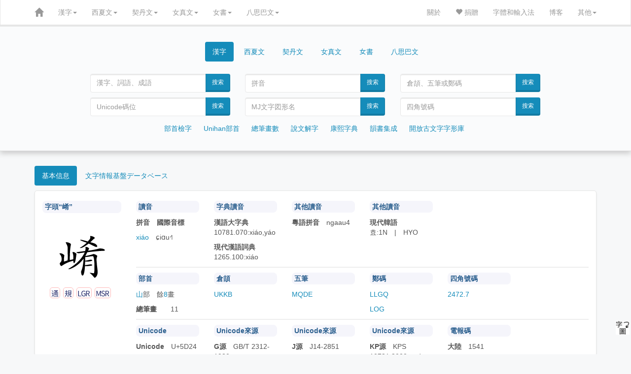

--- FILE ---
content_type: text/html; charset=UTF-8
request_url: http://www.ccamc.co/cjkv.php?cjkv=%E5%B4%A4
body_size: 12472
content:
<!DOCTYPE html>
<html lang='zh'>
<head>
	<meta charset="utf-8">
<meta http-equiv="X-UA-Compatible" content="IE=edge">
<meta http-equiv="Content-Language" content="zh-CN" />
<meta name="robots" content="all" />
<meta name="author" content="ccamc.co" />
<meta name="author" content="ccamc.org" />
<meta name="description" content="古今文字集成,集古今文字释義、字形更革、音韻演變之大全" />
<meta content="中文,汉语,漢語,国语,國語,简体字,簡體字,简化字,簡化字,繁体字,繁體字,正体字,正體字,异体字,異體字,汉语字典,漢語字典,汉语大字典,漢語大字典,汉语大词典,漢語大詞典,成语词典,成語詞典,叶典,中文字典,说文解字,說文解字,康熙字典" name="keywords" />
<meta content="方言,方言地图,韵书,汉语音韵学,韵书集成,上古音系,上古音,广韵,廣韻,集韵,集韻,中古音,蒙古字韻,中原音韻,洪武正韻牋,分韻撮要" name="keywords" />
<meta content="契丹字,契丹文,契丹大字,契丹小字,契丹小字原字,契丹小字词汇,女真文,女真字,西夏字,西夏文,西夏文字典,夏汉字典,夏漢字典,简明夏汉字典,簡明夏漢字典,夏俄英汉字典,夏俄英漢詞典,在线西夏文字典,在線西夏文字典,八思巴文,八思巴字,女书,女書" name="keywords" />
<meta content="开放古文字字形库,字源,汉字字源,金文,甲骨文,楚简,楚简文字,秦简,秦简文字,传抄古文字,敦煌异体字" name="keywords" />
<meta content="Unicode, Unicode CJK Extension, Unihan Database, Chinese characters, Chinese Dictionary, Chinese-English Dictionary, Kangxi Dictionary, Shuowen Jiezi, hanzi, zhongwen, hanyu, guoyu"  name="keywords" />
<meta content="Chinese Dialects, Historical Chinese Phonology, Guangyun, Menggu Ziyun" name="keywords" />
<meta content="Khitan, Khitan script, Khitan Large Script, Khitan Small Script, Khitan Dictionary, Jurchen, Jurchen script, Jurchen Dictionary, Tangut, Tangut Script, Tangut Dictionary, Tangut-Chinese Dictionary, Tangut-Russian-English-Chinese Dictionary, Online Tangut Dictionary,'Phags-pa, Phagspa, Nvshu, Nvshu Dictionary" name="keywords" />
<meta content="Open Ancient Chinese Characters Glyphs Dictionary, Oracle Bone Script, Chinese bronze inscriptions, Bronze script, Chu slip script, Qin slip script, Shuowen Small seal script, Transcribed Ancient Chinese Characters, Dunhuang Variants" name="keywords" />
<link rel="icon" href="css/zi2.ico" />
<!-- For iPhone -->
<link rel="apple-touch-icon" href="css/logo-apple-icon.png">
<!-- For iPhone Retina display -->
<link rel="apple-touch-icon" sizes="180x180" href="css/logo-apple-icon.png">
<!-- For iPad -->
<link rel="apple-touch-icon" sizes="152x152" href="css/logo-apple-icon.png">
<!-- For iPad Retina display -->
<link rel="apple-touch-icon" sizes="167x167" href="css/logo-apple-icon.png">
<meta name="viewport" content="width=device-width, initial-scale=1">	<meta name="content" content="“崤”在字典中的解釋" />
	<script type='text/javascript' src='js/jquery.min.js'></script>
	<script type='text/javascript' src='js/bootstrap.min.js'></script>
		<script type="text/javascript" src="http://webapi.amap.com/maps?v=1.3&key=2501aec0e270b650116991ad3a4c9566"></script>
	<link href='css/bootstrap.min.css' rel='stylesheet'>
	<link rel="stylesheet" href="css/font-awesome.min.css">
	<link rel="stylesheet" href="fonts/bronze_script/stylesheet.css">
	<link href='css/style.css' rel='stylesheet'>
	<title> 
		崤 | 漢字 | 古今文字集成
	</title>
</head>

<style type='text/css'>
		@font-face{
			font-family: NotoNvshu;
			src: url("fonts/nvshu/NotoTraditionalNushu-Regular.ttf")
	}
	body{
		background: #f7f8f9;
	}
	div.main{
		background-color: #ffffff;
		padding-top: 20px;
		box-shadow: 0 2px 4px 0 rgb(0 0 0 / 5%);
		border: 1px solid #E5E5E5;
		border-radius: 5px;
		margin: 0px auto 20px auto;
	}
	table.sw-img{
		margin: 0px 0px 20px 20px;
		float: right;
		display:k;
	}
	table.sw-img td{
		background-color: #fff;
		width: 120px;
		height: 120px;
		text-align: center;
		vertical-align: middle;
	}
	img.character{
		width: 14px;
		position: relative;
		/*top: 2px;*/
	}
	p.big, span.zitou{
		font-family: 'STKaiti', 'DFKai-SB', 'LiSong Pro', 'TsukiMincho', 'HanaMinB';
	}
	p.big{
		font-size: 100px;
		text-align: center;
		margin: 0px;
		padding: 0px;
	}
	img.big{
		width: 100px;
	}
	span.type{
		font-size: 1em;
		border: 1px solid #ffbaba;
		border-radius: 5px;
		padding: 2px;
		margin-right: 2px;
	}
	span.type:hover{
		border: 2px solid #ffbaba;
	}
	.charImg{
		width: 60px;
		margin: 0px;
	}
	.charImgAnda{
		height: 60px;
		margin: 0px;
	}
	div.dh_ytz_img img{
		height: 60px;
		width: auto;
		margin: 5px 5px;
	}
	a.ytz{
		font-size: 1.3em;
		font-family: 'Microsoft YaHei', 'HanaMinA', 'TsukiMincho', 'HanaMinB';
	}
	img.ytz{
		width: 1.1em;
		position: relative;
		bottom: 3px;
	}
	div.tab-content{
		margin-bottom: 20px;
	}
	div.shuowen,
	div.kx,
	div.hydzd,
	div.hydcd,
	div.bookindex,
	div.ziyuan,
	div.yinyun,
	div.dialects,
	div.translation{
		margin: 10px 0px;
		padding: 10px 10px;
	}
	div.ziyi div, div.yinyun div{
		margin: 10px 0px;
		padding: 0px 10px;
	}
	div.mj{
		padding: 0px 10px;
	}
	p#words a{
		margin: 0px 5px 10px 0px;
	}
	div.hydcd p.cite{
		text-indent: 1.2em;
		color:#5d828a;
	}
	div.shuowen img.redirect, div.kx img.redirect{
		width: 18px;
	}
	div.navigation a{
		margin: 5px;	
	}
	p.phags-pa{
		text-align: center;
		height: 30px;
		line-height: 30px;
		margin: 10px;
		font-size: 20px;
		font-family: 'Microsoft Phagspa', phags_pa;
		transform: rotate(90deg);
		transform-origin:50% 50%;
		-ms-transform: rotate(90deg);
		-ms-transform-origin:50% 50%;
		-webkit-transform: rotate(90deg);
		-webkit-transform-origin:50% 50%;
		-moz-transform: rotate(90deg);
		-moz-transform-origin:50% 50%;
		writing-mode: lr-tb;
	}
	p.phags-pa a:hover{
		text-decoration: none;
		color: #B22222;
	}
	p.sw{
		font-size: 17px;
		margin-top: .8em 0px;
		list-style-position: inside;
	}
	p.sw img{
		width: 1em;
		position: relative;
		/*vertical-align: baseline;*/
		bottom: 2px;
	}
	span.note {
		width: 90%;
		font-size: 15px;
	}
	span.note img{
		width: 15px;
	}
	p.path{
		font-size: 17px;
		margin-top: 10px; 
		margin-bottom: 10px;
		color: #d15d5e;
	}
	p.path a{
		color: #d15d5e;
	}
	div.kx p.exp{
		font-size: 1em;
		margin: .8em 0px;
	}
	div.kx img{
		width: 1em;
		position: relative;
		/*vertical-align: baseline;*/
		bottom: 1px;
	}
	div.kx span.line{
		border-radius: 5px;
		background-color: #555;
		color: #eee;
		margin-right: 5px;
		padding: 1px 2px;
	}
	img.kl,
	img.ks,
	img.ksp,
	img.tangut{
		width: 40px;
		position: relative;
		vertical-align: baseline;
	}
/*	div.oracle_img,
	div.bronze_img,
	div.shuowen_img,
	div.chujian_img,
	div.qinjian_img,
	div.chuanchao_img,
	div.dh_ytz_img{
		display: flex;
		flex-wrap: wrap;
		justify-content: flex-start;
		align-items: flex-start;
		align-content: stretch;
		flex-shrink: 1;
	}*/
	div.bronze_img div,
	div.chujian_img div,
	div.qinjian_img div,
	div.chuanchao_img div,
	div.dh_ytz_img div,
	div.orc{
		display: inline-block;
		vertical-align: top;
		width: auto;
		text-align: center;
		border: 1px solid #ccc;
		border-radius: 10px;
		margin: 5px 5px;
		padding: 0px 5px;
	}
	div.bronze_img div:hover,
	div.chujian_img div:hover,
	div.qinjian_img div:hover,
	div.chuanchao_img div:hover,
	div.dh_ytz_img div:hover,
	div.orc:hover{
		border: border: 1px solid #666;
	}
	span.ldz{
		font-family: 'CCAMC Bronze Script XXT', CCAMC_Bronze_Script_XXT, 'HanaMinA','HanaMinB';
	}
	span.c{
		color:#5d828a;
		margin-left: 1em;
	}
	span.r{
		color:#d15d5e;
	}
	span.b{
		color:#2f8f6d;
	}
	span.e{
		color:#666;
	}
	div.searchResult{
		margin: 10px 0px;
	}
	div.searchResult a{
		margin: 5px 2px;
		/*color: #222;*/
		/*font-size: 2em;*/
	}
	div.imecode{
		/*margin-bottom: 50px;*/
	}
	div.imecode div.item{
		float: left;
		display: inline-block;
		border: 1px solid #ddd;
		border-radius: 5px;
		margin: 5px 5px;
		padding: 5px 10px;
	}
	div.imecode div.item:hover{
		background-color: #eee;
	}
	div.imecode a{
		font-size: 2em;
	}
	div.imecode img{
		height: 1em;
	}
	div.searchResult span.title{
		font-size: 2em;
	}
	rt{
		font-size: 0.5em;
	}
	div.page{
		text-align: center;
	}
	div.searchResult img{
		height: 1em;
		position: relative;
		vertical-align: baseline;
	}
	span.pinyin,
	span.cangjie,
	span.wubi,
	span.zhengma,
	span.unicode{
		color: #d15d5e;
	}
	a span.unicode{
		font-size: 0.5em;
	}
	div.searchResult span.pinyin{
		font-size: 0.5em;
		text-transform: lowercase;
	}
	@-moz-document url-prefix() {
		fieldset { display: table-cell; }
	}
	div.loadImages{
		margin-top: 10px;
	}
	div#map {
		width: 100%;
		height: 500px; 
		border: 0px;
	}	
	div.marker{
		width: 80px;
		border: 1px solid #117094;
		background-color: #fff;
		color: #117094;
		border-radius: 5px;
		text-align: center;
		-moz-box-shadow: 3px 3px 3px #aaa;
		box-shadow: 3px 3px 3px #aaa;
	} 
	div.rmsList a{
		font-family: 'Microsoft YaHei','HanaMinB';
	}
	p.navi a{
		margin: 5px 5px;
	}
	hr {
		margin: 0px 0 10px 0;
		border: 1px solid #eee;
	}
	img.mobile{
		min-width: 600px;
	}
	div.overflow{
		overflow: auto;
	}
	img.mj{
		width: 100px;
	}
	.nvshu{
		font-family: NotoNvshu, 'Noto女书传统体Regular';
	}
	.nvshuChar{
		font-size: 2em;
	}
</style>

<body>
	<script>
  (function(i,s,o,g,r,a,m){i['GoogleAnalyticsObject']=r;i[r]=i[r]||function(){
  (i[r].q=i[r].q||[]).push(arguments)},i[r].l=1*new Date();a=s.createElement(o),
  m=s.getElementsByTagName(o)[0];a.async=1;a.src=g;m.parentNode.insertBefore(a,m)
  })(window,document,'script','//www.google-analytics.com/analytics.js','ga');

  ga('create', 'UA-59455086-1', 'auto');
  ga('send', 'pageview');

</script>	<style type="text/css">
		table.phagspa{
		border: 0px solid #000;
	}
	tr.rp{
		color: #336699;
	}
	button.phagspa, p.phagspa {
		text-align: left;
		font-family: 'Microsoft Phagspa', phags_pa;
		-webkit-transform: rotate(90deg);
		-moz-transform: rotate(90deg);
		-ms-transform: rotate(90deg);
		-o-transform: rotate(90deg);
		transform: rotate(90deg);

		-webkit-transform-origin:50% 50%;
		-moz-transform-origin:50% 50%;
		-ms-transform-origin:50% 50%;
		-o-transform-origin:50% 50%;
		transform-origin:50% 50%;
		writing-mode: lr-tb;
	}
	p.phagspa{
		font-family: 'Microsoft Phagspa', phags_pa;
		pointer-events: none;
		margin: 20px;
		font-size: 1.5em;
		text-align: center;
	}
	#vertical_phagspa: {
		font-family: 'Microsoft Phagspa', phags_pa;
		float: left;
	}
	.rp{
		display: none;
	}
</style>
<script type="text/javascript">
function khimh(e) {
	if (e.target) {
		var obj = e.target;
	} else {
		var obj = e.srcElement
	}
	if (obj.value) {
		var v = obj.value;
	} else if (obj.textContent) {
		var v = obj.textContent;
	} else if (obj.innerText) {
		var v = obj.innerText;
	} else if (obj.text) {
		var v = obj.text;
	} else {
		var v = '';
	}
	insert(document.form_phagspa.charPhagspa, v);
}
function insert(field, v) {
	if (document.selection) {
		field.focus();
		sel = document.selection.createRange();
		sel.text = v;
		sel.select();
	} else if (field.selectionStart || field.selectionStart == '0') {
		var startPos = field.selectionStart;
		var endPos = field.selectionEnd;
		var newEndPos = startPos + v.length;
		field.value = field.value.substring(0, startPos) + v + field.value.substring(endPos, field.value.length);
		field.setSelectionRange(newEndPos, newEndPos);
	} else {
		var newEndPos = field.value.length + v.length;
		field.value += v;
		field.setSelectionRange(newEndPos, newEndPos);
	}
	field.focus();
}
</script><nav class="navbar navbar-inverse navbar-static-top" id="topnavbar" role="navigation">
	<div class="container">
		<div class="navbar-header">
			<button type="button" class="navbar-toggle" data-toggle="collapse" data-target="#bs-navbar-collapse-1">
				<span class="sr-only">Toggle navigation</span>
				<span class="icon-bar"></span>
				<span class="icon-bar"></span>
				<span class="icon-bar"></span>
			</button>
			<a class="navbar-brand" href="index.php"><span class="glyphicon glyphicon-home" aria-hidden="true"></span></a>
		</div>

		<div class="collapse navbar-collapse" id="bs-navbar-collapse-1">
	<ul class="nav navbar-nav">
		<li class="dropdown">
			<a href="#" class="dropdown-toggle" data-toggle="dropdown">漢字<span class="caret"></span></a>
			<ul class="dropdown-menu" role="menu">
				<li><a href="cjkv_intro.php">漢字簡介</a></li>
				<li><a href="cjkv_radical.php">部首檢字</a></li>
				<li><a href="cjkv_traditional_radical.php">Unihan部首檢字</a></li>
				<li><a href="cjkv_mojikiban_radical.php">文字情報基盤データベース</a></li>
				<li><a href="cjkv_kangxi.php">康熙字典</a></li>
				<li><a href="cjkv_shuowen.php">說文解字</a></li>
				<li><a href="cjkv_oaccgd.php">開放古文字字形庫</a></li>
				<li><a href="cjkv_strokenumber.php">總筆畫數檢字</a></li>
				<li><a href="cjkv_yunshu.php">韻書集成</a></li>
				<li><a href="source.php#cjkv">漢字參考資料</a></li>
				<li><a href="cjkv_statistics.php">漢字總筆畫數分佈圖</a></li>
			</ul>
		</li>
		<li class="dropdown">
			<a href="#" class="dropdown-toggle" data-toggle="dropdown">西夏文<span class="caret"></span></a>
			<ul class="dropdown-menu" role="menu">
				<li><a href="tangut_intro.php">西夏文簡介</a></li>
				<li><a href="blog/?p=77">★如何通過漢字查詢西夏字</a></li>
				<li><a href="tangut_index.php">西夏文索引</a></li>
				<li><a href="tangut_unicode_index.php">西夏文Unicode索引</a></li>
				<li><a href="tangut_sijiao.php">西夏文四角號碼檢字法</a></li>
				<li><a href="tangut_radical.php">夏漢字典部首檢字</a></li>
				<li><a href="tangut_unicode_radical.php">Unicode部首檢字</a></li>
				<li><a href="tangut_trecd_radical.php">夏俄英漢詞典部首檢字</a></li>
				<li><a href="tangut_xxwcd_radical.php">西夏文詞典部首檢字</a></li>
				<li><a href="tangut_reconstructed_pronunciation.php">西夏文擬音方案</a></li>
				<li><a href="tangut_wenhai.php">文海</a></li>
				<li><a href="tangut_text/index.php">西夏文語句翻譯</a></li>
				<li><a href="tangut_ms.php">西夏文獻目錄</a></li>
				<li><a href="source.php#tangut">西夏文參考資料</a></li>
				
			</ul>
		</li>
		<li class="dropdown">
			<a href="#" class="dropdown-toggle" data-toggle="dropdown">契丹文<span class="caret"></span></a>
			<ul class="dropdown-menu" role="menu">
				<li><a href="khitan_intro.php">契丹文簡介</a></li>
				<li><a href="khitan_large_script_index.php">契丹大字索引</a></li>
				<li><a href="khitan_small_script_index.php">契丹小字索引</a></li>
				<li><a href="khitan_small_script_vocabulary_index.php">契丹小字詞彙索引</a></li>
				<li><a href="khitan_large_script_strokenumber.php">契丹大字總筆畫數檢字</a></li>
				<li><a href="khitan_small_script_strokenumber.php">契丹小字總筆畫數檢字</a></li>
				<li><a href="source.php#khitan">契丹文參考資料</a></li>
				<li><a href="khitan_small_script_voc_exp_source.php">契丹小字詞彙參考文獻</a></li>
				<li><a href="khitan_statistics.php">契丹文總筆畫數分佈圖</a></li>
			</ul>
		</li>
		<li class="dropdown">
			<a href="#" class="dropdown-toggle" data-toggle="dropdown">女真文<span class="caret"></span></a>
			<ul class="dropdown-menu" role="menu">
				<li><a href="jurchen_intro.php">女真文簡介</a></li>
				<li><a href="jurchen_index.php">女真文索引</a></li>
				<li><a href="jurchen_radical.php">女真文部首檢字</a></li>
				<li><a href="jurchen_strokenumber.php">女真文總筆畫數檢字</a></li>
				<li><a href="source.php#jurchen">女真文參考資料</a></li>
				<li><a href="jurchen_statistics.php">女真文總筆畫數分佈圖</a></li>
			</ul>
		</li>
		<li class="dropdown">
			<a href="#" class="dropdown-toggle" data-toggle="dropdown">女書<span class="caret"></span></a>
			<ul class="dropdown-menu" role="menu">
				<li><a href="nvshu_intro.php">女書簡介</a></li>
			</ul>
		</li>
		<li class="dropdown">
			<a href="#" class="dropdown-toggle" data-toggle="dropdown">八思巴文<span class="caret"></span></a>
			<ul class="dropdown-menu" role="menu">
				<li><a href="phagspa_intro.php">八思巴文簡介</a></li>
				<li><a href="phagspa_alphabet.php">八思巴文字母表</a></li>
				<li><a href="phagspa_mengguziyun_index.php">蒙古字韻</a></li>
				<li><a href="source.php#phagspa">八思巴文參考資料</a></li>
			</ul>
		</li>
	</ul>
	<ul class="nav navbar-nav navbar-right">
		<li><a href="introduction.php">關於</a></li>
		<li><a href="donation.php"><span class="glyphicon glyphicon-heart" aria-hidden="true"></span> 捐贈</a></li>
		<li><a href="fonts.php">字體和輸入法</a></li>
		<li><a href="blog/">博客</a></li>
		<li class="dropdown">
			<a href="#" class="dropdown-toggle" data-toggle="dropdown">其他<span class="caret"></span></a>
			<ul class="dropdown-menu" role="menu">
				<li><a href="buddhist_glossaries.php">佛典術語</a></li>
				<li><a href="chinese_historical_map/index.php"><span class="glyphicon glyphicon-map-marker" aria-hidden="true"></span> 中國歷史地圖集</a></li>
				<li><a href="chinese_historical_map/index_tw.php"><span class="glyphicon glyphicon-map-marker" aria-hidden="true"></span> 臺版中國歷史地圖集</a></li>
			</ul>
		</li>
	</ul>
</div><!-- /.navbar-collapse -->	</div><!-- /.container-fluid -->
</nav>
<div style="width:auto; position:relative; top:-30px; padding-top:40px; padding-bottom:25px; background-color:#fafbfc; border-bottom:1px solid #ddd; box-shadow: 0px 5px 10px 0px #ccc; -webkit-box-shadow: 0px 5px 10px 0px #ccc; -moz-box-shadow: 0px 5px 10px 0px #ccc; -o-box-shadow: 0px 5px 10px 0px #ccc;">
		<div class="container">
			<div class="row">
	<div class="col-md-10 col-lg-10 col-sm-12 col-xs-12 col-md-offset-1 col-lg-offset-1">
		<div>
			<ul class="nav nav-pills" style="text-align:center;">
				<li class="active cjk" style="float:none;display:inline-block"><a data-toggle="tab" href="#CJKV">漢字</a></li>
				<li class="tangut" style="float:none;display:inline-block;"><a data-toggle="tab" href="#TANGUT">西夏文</a></li>
				<li class="khitan" style="float:none;display:inline-block;"><a data-toggle="tab" href="#KHITAN">契丹文</a></li>
				<li class="jurchen" style="float:none;display:inline-block;"><a data-toggle="tab" href="#JURCHEN">女真文</a></li>
				<li class="nvshu" style="float:none;display:inline-block;"><a data-toggle="tab" href="#NVSHU">女書</a></li>
				<li class="phagspa" style="float:none;display:inline-block;"><a data-toggle="tab" href="#PHAGSPA">八思巴文</a></li>
			</ul>
		</div>

		<div class="tab-content">
			<div id="CJKV" class="tab-pane fade active in">
				<br />
				<div class="col-md-6 col-lg-4 col-sm-6 col-xs-12">
					<form class="form-horizontal" name="search" role="form" action="cjkv.php" method="get">
						<div class="input-group">
							<input type="text" class="form-control" id="charChn" name="cjkv" placeholder="漢字、詞語、成語" style="font-family: 'TsukiMincho', 'HanaMinB';">
														<span class="input-group-btn">
								<button class="btn btn-primary" type="submit" >搜索</button>
							</span>
						</div>
					</form> 
				</div>
				<div class="col-md-6 col-lg-4 col-sm-6 col-xs-12">
					<form class="form-horizontal" name="search" role="form" action="cjkv_search.php" method="get">
						<div class="input-group">
							<input type="text" maxlength="10" class="form-control" id="pinyin" name="pinyin" placeholder="拼音">
														<span class="input-group-btn">
								<button class="btn btn-primary" type="submit" >搜索</button>
							</span>
						</div>
					</form> 
				</div>
				<div class="col-md-6 col-lg-4 col-sm-6 col-xs-12">
					<form class="form-horizontal" name="search" role="form" action="cjkv_search.php" method="get">
						<div class="input-group">
							<input type="text" maxlength="7" class="form-control" id="shurufa" name="imecode" placeholder="倉頡、五筆或鄭碼">
														<span class="input-group-btn">
								<button class="btn btn-primary" type="submit" >搜索</button>
							</span>
						</div>
					</form> 
				</div>
				<div class="col-md-6 col-lg-4 col-sm-6 col-xs-12">
					<form class="form-horizontal" name="search" role="form" action="cjkv_search.php" method="get">
						<div class="input-group">
							<input type="text" maxlength="6" class="form-control" id="unicode" name="unicode" placeholder="Unicode碼位">
														<span class="input-group-btn">
								<button class="btn btn-primary" type="submit" >搜索</button>
							</span>
						</div>
					</form> 
				</div>
				<div class="col-md-6 col-lg-4 col-sm-6 col-xs-12">
					<form class="form-horizontal" name="search" role="form" action="cjkv_search.php" method="get">
						<div class="input-group">
							<input type="text" maxlength="8" class="form-control" id="MJ" name="MJ" placeholder="MJ文字図形名">
														<span class="input-group-btn">
								<button class="btn btn-primary" type="submit" >搜索</button>
							</span>
						</div>
					</form> 
				</div>
				<div class="col-md-6 col-lg-4 col-sm-6 col-xs-12">
					<form class="form-horizontal" name="search" role="form" action="cjkv_search.php" method="get">
						<div class="input-group">
							<input type="text" maxlength="6" class="form-control" id="sjhm" name="sijiao" placeholder="四角號碼">
														<span class="input-group-btn">
								<button class="btn btn-primary" type="submit" >搜索</button>
							</span>
						</div>
					</form> 
				</div>
				<div class="col-md-12 col-lg-12 col-sm-12 col-xs-12 navigation">
					<ul class="list-inline" style="text-align: center; margin-top: 10px">
						<li><a href="cjkv_radical.php">部首檢字</a></li>
						<li><a href="cjkv_traditional_radical.php">Unihan部首</a></li>
						<li><a href="cjkv_strokenumber.php">總筆畫數</a></li>
						<li><a href="cjkv_shuowen.php">說文解字</a></li>
						<li><a href="cjkv_kangxi.php">康熙字典</a></li>
						<li><a href="cjkv_yunshu.php">韻書集成</a></li>
						<li><a href="cjkv_oaccgd.php">開放古文字字形庫</a></li>
					</ul>
				</div>
			</div>

			<div id="TANGUT" class="tab-pane fade">
				<br />
				<div class="col-md-6 col-lg-4 col-sm-6 col-xs-12">
					<form class="form-horizontal" name="search" role="form" action="tangut.php" method="get">
						<div class="input-group">
							<input type="number" min="1" max="6077" maxlength="4" class="form-control" name="XHZDid" id="charTang" placeholder="《夏漢字典》序號">
							<span class="input-group-btn">
								<button class="btn btn-primary" type="submit">搜索</button>
							</span>
						</div>
					</form> 
				</div>
				<div class="col-md-6 col-lg-4 col-sm-6 col-xs-12">
					<form class="form-horizontal" name="search" role="form" action="tangut_sijiao.php" method="get">
						<div class="input-group">
							<input type="text" maxlength="20" class="form-control" name="sj" id="charTangSJ" placeholder="四角號碼">
							<span class="input-group-btn">
								<button class="btn btn-primary" type="submit">搜索</button>
							</span>
						</div>
					</form> 
				</div>
				<div class="col-md-6 col-lg-4 col-sm-6 col-xs-12">
					<form class="form-horizontal" name="search" role="form" action="tangut.php" method="get">
						<div class="input-group">
							<input type="text" maxlength="6" class="form-control" name="unicode" id="charTangUnicode" placeholder="Unicode碼位">
							<span class="input-group-btn">
								<button class="btn btn-primary" type="submit">搜索</button>
							</span>
						</div>
					</form> 
				</div>
				<div class="col-md-6 col-lg-4 col-sm-6 col-xs-12">
					<form class="form-horizontal" name="search" role="form" action="tangut.php" method="get">
						<div class="input-group">
							<input type="number" min="1" max="5819" maxlength="4" class="form-control" name="Sofronovid" id="charTangSofronov" placeholder="Sofronov序號">
							<span class="input-group-btn">
								<button class="btn btn-primary" type="submit">搜索</button>
							</span>
						</div>
					</form> 
				</div>
				<div class="col-md-6 col-lg-4 col-sm-6 col-xs-12">
					<form class="form-horizontal" name="search" role="form" action="tangut.php" method="get">
						<div class="input-group">
							<input type="text" class="form-control" name="jys" id="charTangJYS" placeholder="景永時字體">
							<span class="input-group-btn">
								<button class="btn btn-primary" type="submit">搜索</button>
							</span>
						</div>
					</form> 
				</div>
				<div class="col-md-6 col-lg-4 col-sm-6 col-xs-12">
					<form class="form-horizontal" name="search" role="form" action="tangut.php" method="get">
						<div class="input-group">
							<input type="text" class="form-control" name="n4694" id="charTangN4694" placeholder="Unicode字符（字或詞）" style="font-family: 'Tangut N4694', 'Tangut Yinchuan', 'Mojikyo Tangut'">
							<span class="input-group-btn">
								<button class="btn btn-primary" type="submit">搜索</button>
							</span>
						</div>
					</form> 
				</div>
				<div class="col-md-12 col-lg-12 col-sm-12 col-xs-12 navigation">
					<ul class="list-inline" style="text-align: center; margin-top: 10px">
						<li><a href="tangut_index.php">西夏文索引</a></li>
						<li><a href="tangut_sijiao.php">四角號碼</a></li>
						<li><a href="tangut_radical.php">夏漢字典</a></li>
						<li><a href="tangut_unicode_radical.php">Unicode部首</a></li>
						<li><a href="tangut_trecd_radical.php">夏俄英漢詞典</a></li>
						<li><a href="tangut_xxwcd_radical.php">西夏文詞典</a></li>
						<li><a href="tangut_reconstructed_pronunciation.php">擬音方案</a></li>
						<li><a href="tangut_ms.php">西夏文獻目錄</a></li>
					</ul>
				</div>
			</div>

			<div id="KHITAN" class="tab-pane fade">
				<br />
				<div class="col-md-6 col-lg-4 col-sm-6 col-xs-12">
					<form class="form-horizontal" name="search" role="form" action="khitan.php" method="get">
						<div class="input-group">
							<input type="text" class="form-control" name="kls" placeholder="契丹大字" style="font-family: 'CCAMC Khitan & Jurchen Std'">
							<span class="input-group-btn">
								<button class="btn btn-primary" type="submit">搜索</button>
							</span>
						</div>
					</form> 
				</div>
				<div class="col-md-6 col-lg-4 col-sm-6 col-xs-12">
					<form class="form-horizontal" name="search" role="form" action="khitan.php" method="get">
						<div class="input-group">
							<input type="text" class="form-control" name="kss" placeholder="契丹小字" style="font-family: 'CCAMC Khitan & Jurchen Std'">
														<span class="input-group-btn">
								<button class="btn btn-primary" type="submit">搜索</button>
							</span>
						</div>
					</form> 
				</div>
				<div class="col-md-6 col-lg-4 col-sm-6 col-xs-12">
					<form class="form-horizontal" name="search" role="form" action="khitan_large_script_strokeorder.php" method="get">
						<div class="input-group">
							<input type="text" maxlength="18" class="form-control" name="so" placeholder="契丹大字筆順">
														<span class="input-group-btn">
								<button class="btn btn-primary" type="submit">搜索</button>
							</span>
						</div>
					</form> 
				</div>
				<div class="col-md-6 col-lg-4 col-sm-6 col-xs-12">
					<form class="form-horizontal" name="search" role="form" action="khitan.php" method="get">
						<div class="input-group">
							<input type="number" min='1' max="2218" maxlength="4" class="form-control" name="N4631_id" placeholder="契丹大字序號">
														<span class="input-group-btn">
								<button class="btn btn-primary" type="submit">搜索</button>
							</span>
						</div>
					</form> 
				</div>
				<div class="col-md-6 col-lg-4 col-sm-6 col-xs-12">
					<form class="form-horizontal" name="search" role="form" action="khitan.php" method="get">
						<div class="input-group">
							<input type="number" min="1" max="411" maxlength="3" class="form-control" name="kss_id" placeholder="契丹小字序號">
														<span class="input-group-btn">
								<button class="btn btn-primary" type="submit">搜索</button>
							</span>
						</div>
					</form> 
				</div>
				<div class="col-md-6 col-lg-4 col-sm-6 col-xs-12">
					<form class="form-horizontal" name="search" role="form" action="khitan_small_script_strokeorder.php" method="get">
						<div class="input-group">
							<input type="text" maxlength="10" class="form-control" name="so" id="charKts" placeholder="契丹小字筆順">
														<span class="input-group-btn">
								<button class="btn btn-primary" type="submit">搜索</button>
							</span>
						</div>
					</form> 
				</div>
				<div class="col-md-12 col-lg-12 col-sm-12 col-xs-12 navigation">
					<ul class="list-inline" style="text-align: center; margin-top: 10px">
						<li><a href="khitan_large_script_index.php">契丹大字索引</a></li>
						<li><a href="khitan_small_script_index.php">契丹小字索引</a></li>
						<li><a href="khitan_small_script_vocabulary_index.php">契丹小字詞彙索引</a></li>
						<li><a href="khitan_large_script_strokenumber.php">契丹大字總筆畫數</a></li>
						<li><a href="khitan_small_script_strokenumber.php">契丹小字總筆畫數</a></li>
						<!-- <li><a href="khitan_small_script_vocabulary_index.php">契丹小字詞組索引</a></li> -->
					</ul>
				</div>
			</div>

			<div id="JURCHEN" class="tab-pane fade">
				<br />
				<div class="col-md-6 col-lg-6 col-sm-6 col-xs-12">
					<form class="form-horizontal" name="search" role="form" action="jurchen.php" method="get">
						<div class="input-group">
							<input type="text" class="form-control" name="jurchen" placeholder="女真文" style="font-family: 'CCAMC Khitan & Jurchen Std'">
														<span class="input-group-btn">
								<button class="btn btn-primary" type="submit">搜索</button>
							</span>
						</div>
					</form> 
				</div>
				<div class="col-md-6 col-lg-6 col-sm-6 col-xs-12">
					<form class="form-horizontal" name="search" role="form" action="jurchen.php" method="get">
						<div class="input-group">
							<input type="text" maxlength="5" class="form-control" name="N3788" placeholder="N3788序號">
														<span class="input-group-btn">
								<button class="btn btn-primary" type="submit">搜索</button>
							</span>
						</div>
					</form> 
				</div>
				<div class="col-md-6 col-lg-6 col-sm-6 col-xs-12">
					<form class="form-horizontal" name="search" role="form" action="jurchen_strokenumber.php" method="get">
						<div class="input-group">
							<input type="number" min="1" max="10" maxlength="2" class="form-control" name="ts" placeholder="總筆畫數">
														<span class="input-group-btn">
								<button class="btn btn-primary" type="submit">搜索</button>
							</span>
						</div>
					</form> 
				</div>
				<div class="col-md-6 col-lg-6 col-sm-6 col-xs-12">
					<form class="form-horizontal" name="search" role="form" action="jurchen_strokeorder.php" method="get">
						<div class="input-group">
							<input type="text" maxlength="10" class="form-control" name="so" placeholder="請輸入筆順">
														<span class="input-group-btn">
								<button class="btn btn-primary" type="submit">搜索</button>
							</span>
						</div>
					</form> 
				</div>
				<div class="col-md-12 col-lg-12 col-sm-12 col-xs-12 navigation">
					<ul class="list-inline" style="text-align: center; margin-top: 10px">
						<li><a href="jurchen_index.php">女真文索引</a></li>
						<li><a href="jurchen_radical.php">女真文部首</a></li>
						<li><a href="jurchen_strokenumber.php">女真文總筆畫數</a></li>
					</ul>
				</div>
			</div>

			<div id="NVSHU" class="tab-pane fade">
				<br />
				<div class="col-md-6 col-lg-4 col-sm-6 col-xs-12">
					<form class="form-horizontal" name="search" role="form" action="nvshu.php" method="get">
						<div class="input-group">
							<input type="text" maxlength="2" class="form-control" name="nvshu" placeholder="女書" style="font-family: 'Noto女书传统体Regular'">
							<span class="input-group-btn">
								<button class="btn btn-primary" type="submit">搜索</button>
							</span>
						</div>
					</form> 
				</div>
				<div class="col-md-6 col-lg-4 col-sm-6 col-xs-12">
					<form class="form-horizontal" name="search" role="form" action="nvshu.php" method="get">
						<div class="input-group">
							<input type="text" maxlength="5" class="form-control" name="unicode" placeholder="Unicode碼位">
							<span class="input-group-btn">
								<button class="btn btn-primary" type="submit">搜索</button>
							</span>
						</div>
					</form> 
				</div>
				<div class="col-md-6 col-lg-4 col-sm-6 col-xs-12">
					<form class="form-horizontal" name="search" role="form" action="nvshu.php" method="get">
						<div class="input-group">
							<input type="text" maxlength="2" class="form-control" name="cjkv" placeholder="漢字">
														<span class="input-group-btn">
								<button class="btn btn-primary" type="submit">搜索</button>
							</span>
						</div>
					</form> 
				</div>
			</div>

			<div id="PHAGSPA" class="tab-pane fade">
				<br />
				<div class="col-md-6 col-lg-4 col-sm-6 col-xs-12">
					<form class="form-horizontal" name="search" role="form" action="phagspa.php" method="get">
						<div class="input-group">
							<input type="text" class="form-control" name="chnp" id="charChnPhagspa" placeholder="漢字">
							<span class="input-group-btn">
								<button class="btn btn-primary" type="submit">搜索</button>
							</span>
						</div>
					</form> 
				</div>
				<div class="col-md-6 col-lg-4 col-sm-6 col-xs-12">
					<form class="form-horizontal" name="search" role="form" action="phagspa.php" method="get">
						<div class="input-group">
							<input type="text" class="form-control" name="pyp" id="charChnPinyin" placeholder="現代漢語拼音">
							<span class="input-group-btn">
								<button class="btn btn-primary" type="submit">搜索</button>
							</span>
						</div>
					</form> 
				</div>
				<div class="col-md-6 col-lg-4 col-sm-6 col-xs-12">
					<form class="form-horizontal" name="form_phagspa" role="form" action="phagspa.php" method="get">
						<div class="input-group">
							<input type="text" maxlength="4" class="form-control" name="pp" id="charPhagspa" placeholder="八思巴文">
														<span class="input-group-btn">
								<button class="btn btn-primary" type="submit" id="searchPsp">搜索</button>
							</span>
						</div>
					</form> 
				</div>
				<div class="row">
					<div class="col-lg-1 col-md-1 col-sm-1 col-xs-1" id="vertical_phagspa"></div>
					<div class="col-lg-11 col-md-11 col-sm-11 col-xs-11">
						<div class="table-responsive">
	<table class="table phagspa">
		<tbody>
			<tr>
				<!-- velars -->
				<td><button class="phagspa" onclick="khimh(event)">ꡂ</button></td>
				<td><button class="phagspa" onclick="khimh(event)">ꡁ</button></td>
				<td><button class="phagspa" onclick="khimh(event)">ꡀ</button></td>
				<td><button class="phagspa" onclick="khimh(event)">ꡃ</button></td>
				<!-- Labials -->
				<td><button class="phagspa" onclick="khimh(event)">ꡎ</button></td>
				<td><button class="phagspa" onclick="khimh(event)">ꡍ</button></td>
				<td><button class="phagspa" onclick="khimh(event)">ꡌ</button></td>
				<td><button class="phagspa" onclick="khimh(event)">ꡏ</button></td>
				<td></td>
				<td></td>
				<td><button id="toggleRp">顯示擬音</button></td>
			</tr>
			<tr class="rp">
				<!-- velars -->
				<td>g 見</td>
				<td>kh 溪</td>
				<td>k 群</td>
				<td>ng 疑</td>
				<!-- Labials -->
				<td>b 幫</td>
				<td>ph 滂</td>
				<td>p 並</td>
				<td>m 明</td>
				<td></td>
				<td></td>
				<td></td>
			</tr>

			<tr>
				<!-- Labiodentals -->
				<td><button class="phagspa" onclick="khimh(event)">ꡤ</button></td>
				<td><button class="phagspa" onclick="khimh(event)">ꡰ</button></td>
				<td><button class="phagspa" onclick="khimh(event)">ꡤ</button></td>
				<td><button class="phagspa" onclick="khimh(event)">ꡓ</button></td>
				<!-- Dentals -->
				<td><button class="phagspa" onclick="khimh(event)">ꡊ</button></td>
				<td><button class="phagspa" onclick="khimh(event)">ꡉ</button></td>
				<td><button class="phagspa" onclick="khimh(event)">ꡈ</button></td>
				<td><button class="phagspa" onclick="khimh(event)">ꡋ</button></td>
				<td></td>
				<td></td>
				<td></td>
			</tr>
			<tr class="rp">
				<!-- Labiodentals -->
				<td>Hw 非</td>
				<td>hw 敷</td>
				<td>Hw 奉</td>
				<td>w 微</td>
				<!-- Dentals -->
				<td>d 端</td>
				<td>th 透</td>
				<td>t 定</td>
				<td>n 泥</td>
				<td></td>
				<td></td>
				<td></td>
			</tr>

			<tr>
				<!-- Retroflexes and the Palatal Nasal -->
				<td><button class="phagspa" onclick="khimh(event)">ꡆ</button></td>
				<td><button class="phagspa" onclick="khimh(event)">ꡅ</button></td>
				<td><button class="phagspa" onclick="khimh(event)">ꡄ</button></td>
				<td><button class="phagspa" onclick="khimh(event)">ꡮ</button></td>
				<td><button class="phagspa" onclick="khimh(event)">ꡚ</button></td>
				<td><button class="phagspa" onclick="khimh(event)">ꡇ</button></td>
				<!-- Sibilants -->
				<td><button class="phagspa" onclick="khimh(event)">ꡒ</button></td>
				<td><button class="phagspa" onclick="khimh(event)">ꡑ</button></td>
				<td><button class="phagspa" onclick="khimh(event)">ꡐ</button></td>
				<td><button class="phagspa" onclick="khimh(event)">ꡛ</button></td>
				<td><button class="phagspa" onclick="khimh(event)">ꡕ</button></td>
			</tr>
			<tr class="rp">
				<!-- Retroflexes and the Palatal Nasal -->
				<td>j 知、照</td>
				<td>ch 徹、穿</td>
				<td>c 澄、床</td>
				<td>sh 審</td>
				<td>zh 禪</td>
				<td>ñ 娘</td>
				<!-- Sibilants -->
				<td>dz 精</td>
				<td>tsh 清</td>
				<td>ts 從</td>
				<td>s 心</td>
				<td>z 邪</td>
			</tr>

			<tr>
				<!-- Laryngeals and Semivowels -->
				<td><button class="phagspa" onclick="khimh(event)">ꡜ</button></td>
				<td><button class="phagspa" onclick="khimh(event)">ꡣ</button></td>
				<td><button class="phagspa" onclick="khimh(event)">ꡯ</button></td>
				<td><button class="phagspa" onclick="khimh(event)">ꡖ</button></td>
				<td><button class="phagspa" onclick="khimh(event)">ꡗ</button></td>
				<td><button class="phagspa" onclick="khimh(event)">ꡝ</button></td>
				<td><button class="phagspa" onclick="khimh(event)">ꡭ</button></td>
				<td></td>
				<td></td>
				<td></td>
				<td></td>
			</tr>
			<tr class="rp">
				<!-- Laryngeals and Semivowels -->
				<td>h 曉</td>
				<td>X 匣</td>
				<td>H 匣</td>
				<td>' 影</td>
				<td>Y 影</td>
				<td>x 喻</td>
				<td>y 喻</td>
				<td></td>
				<td></td>
				<td></td>
				<td></td>
			</tr>

			<tr>
				<!-- Liquids -->
				<td><button class="phagspa" onclick="khimh(event)">ꡙ</button></td>
				<td><button class="phagspa" onclick="khimh(event)">ꡔ</button></td>
				<!-- Vowels -->
				<td><button class="phagspa" onclick="khimh(event)">ꡞ</button></td>
				<td><button class="phagspa" onclick="khimh(event)">ꡟ</button></td>
				<td><button class="phagspa" onclick="khimh(event)">ꡠ</button></td>
				<td><button class="phagspa" onclick="khimh(event)">ꡡ</button></td>
				<!-- Medial Semivowels -->
				<td><button class="phagspa" onclick="khimh(event)">ꡧ</button></td>
				<td><button class="phagspa" onclick="khimh(event)">ꡨ</button></td>
				<td><button class="phagspa" onclick="khimh(event)">ꡦ</button></td>
				<td></td>
				<td></td>
			</tr>

			<tr class="rp">
				<!-- Liquids -->
				<td>l 來</td>
				<td>Zh 日</td>
				<!-- Vowels -->
				<td>i</td>
				<td>u</td>
				<td>e</td>
				<td>o</td>
				<!-- Medial Semivowels -->
				<td>w</td>
				<td>y</td>
				<td>ÿ</td>
				<td></td>
				<td></td>
			</tr>
		</tbody>
	</table>
</div>					</div>
				</div>
				<ul class="list-inline" style="text-align: center; margin-top: 10px">
					<li><a href="phagspa_alphabet.php">八思巴文字母表</a></li>
					<li><a href="phagspa_mengguziyun_index.php">蒙古字韻</a></li>
				</ul>
			</div>
		</div>

	</div>
</div>		</div>
</div>
<script type="text/javascript">
	function returnPhagsPa(){
		var input = document.getElementById("charPhagspa").value;
		document.getElementById("vertical_phagspa").innerHTML = "<p class='phagspa'>"+input+"</p>";
	}
	function clear(){
		document.getElementById("charPhagspa").value = "";
	}
	document.getElementById("charPhagspa").addEventListener("focus", returnPhagsPa, false);
	document.getElementById("charPhagspa").addEventListener("keyup", returnPhagsPa, false);

	$(document).ready(function(){
		$("#toggleRp").click(function(){
			$(".rp").fadeToggle(500);
			if ($("#toggleRp").text() == "顯示擬音") {
				$("#toggleRp").text("隱藏擬音");
			}else if($("#toggleRp").text() == "隱藏擬音"){
				$("#toggleRp").text("顯示擬音");
			}
		});
	});
</script>
	<div class='container'>

		
		<ul class="nav nav-pills">
	<li role="presentation" class="active">
		<a href="#tb11" data-toggle="tab" aria-expanded="true">基本信息</a>
	</li>
	<li role="presentation">
		<a href="#tb12" data-toggle="tab" aria-expanded="true">文字情報基盤データベース</a>
	</li>
</ul>
<p></p>
<div class="row info main">
	<div class="tab-content">
		<div class="tab-pane fade active in" id="tb11">
			<div class="col-lg-2 col-md-12 col-sm-12 col-xs-12">
				<p class="title">字頭“<span class="zitou">崤</span>”</p>
				<p></p>
				<p class="big">
					<img class="big" src="images/char_img_new/char_img_Unified_KT/695b886592de85e8b4fec4ccddc64c0b.svg" />				</p>
				<p class="text-center">
					<span class='type'><img src="images/type-tong.svg" title="現代漢語通用字表" /></span>&nbsp;<span class='type'><img src="images/type-gui.svg" title="通用規範漢字表" /></span>&nbsp;<span class='type'><img src="images/type-lgr.svg" title="根區標籤生成規則" /></span>&nbsp;<span class='type'><img src="images/type-msr.svg" title="最大啟動字匯" /></span>&nbsp;				</p>
			</div>
			<div class="col-lg-10 col-md-12 col-sm-12 col-xs-12">
				<div class="row">
					<div class="col-lg-2 col-md-2 col-sm-4 col-xs-12">
						<p class="title">讀音</p>
						<p><b>拼音　國際音標</b></p>
						<p>
							<a href="cjkv_search.php?pinyin=xiao">xiáo</a>　ɕiɑu˧˥</br />						</p>
					</div>
					<div class="col-lg-2 col-md-2 col-sm-4 col-xs-12">
						<p class="title">字典讀音</p>
						<div class="xyz">
							<p><b>漢語大字典</b>　10781.070:xiáo,yáo</p><p><b>現代漢語詞典</b>　1265.100:xiáo</p>						</div>
					</div>
					<div class="col-lg-2 col-md-2 col-sm-4 col-xs-12">
						<p class="title">其他讀音</p>
						<div class="xyz">
							<p><b>粵語拼音</b>　ngaau4</p>						</div>
					</div>
					<div class="col-lg-2 col-md-2 col-sm-4 col-xs-12">
						<p class="title">其他讀音</p>
						<div class="xyz">
													</div>
					</div>
					<div class="col-lg-2 col-md-2 col-sm-4 col-xs-12">
						<p class="title">其他讀音</p>
						<div class="xyz">
							<p><b>現代韓語</b>　효:1N　|　HYO</p>						</div>
					</div>
					<div class="col-lg-2 col-md-2 col-sm-4 col-xs-12">
						<p class="title">其他讀音</p>
						<div class="xyz">
													</div>
					</div>
				</div>

				<hr />

				<div class="row">
					<div class="col-lg-2 col-md-2 col-sm-4 col-xs-12">
						<p class="title">部首</p>
						<p><a href="cjkv_radical.php?q=山">山</a>部　餘<a href="cjkv_radical.php?q=山&rms=8">8</a>畫</p><p><b>總筆畫　　</b>11</p>					</div>
					<div class="col-lg-2 col-md-2 col-sm-4 col-xs-12">
						<p class="title">Unicode部首</p>
						<div class="xyz">
													</div>
					</div>
					<div class="col-lg-2 col-md-2 col-sm-4 col-xs-6">
						<p class="title">倉頡</p>
						<div class="xyz">
							<p><a href="cjkv_search.php?imecode=ukkb">UKKB</a></p>						</div>
					</div>
					<div class="col-lg-2 col-md-2 col-sm-4 col-xs-6">
						<p class="title">五筆</p>
						<div class="xyz">
							<p><a href="cjkv_search.php?imecode=MQDE">MQDE</a></p>						</div>
					</div>
					<div class="col-lg-2 col-md-2 col-sm-4 col-xs-6">
						<p class="title">鄭碼</p>
						<div class="xyz">
							<p><a href="cjkv_search.php?imecode=llgq">LLGQ</a></p><p><a href="cjkv_search.php?imecode=log">LOG</a></p>						</div>
					</div>
					<div class="col-lg-2 col-md-2 col-sm-4 col-xs-6">
						<p class="title">四角號碼</p>
						<div class="xyz">
							<p><a href="cjkv_search.php?sijiao=2472.7">2472.7</a></p>						</div>
					</div>
				</div>

				<hr />

				<div class="row">
					<div class="col-lg-2 col-md-2 col-sm-4 col-xs-12">
						<p class="title">Unicode</p>
						<p><b>Unicode</b>　U+5D24</a></p><p><b>UTF-16</b>　5D24</a></p><p><b>GB18030</b>　E1C5</a></p>					</div>
					<div class="col-lg-2 col-md-2 col-sm-4 col-xs-12">
						<p class="title">Unicode來源</p>
						<div class="xyz">
							<p><b>G源</b>　GB/T 2312-1980</a></p><p><b>T源</b>　TCA-CNS 11643-1992 1st plane</a></p><p><b>H源</b>　Big-5, Level 1</a></p>						</div>
					</div>
					<div class="col-lg-2 col-md-2 col-sm-4 col-xs-12">
						<p class="title">Unicode來源</p>
						<div class="xyz">
							<p><b>J源</b>　J14-2851</a></p>						</div>
					</div>
					<div class="col-lg-2 col-md-2 col-sm-4 col-xs-12">
						<p class="title">Unicode來源</p>
						<div class="xyz">
							<p><b>KP源</b>　KPS 10721:2000 and KPS 10721:2003</a></p><p><b>K源</b>　KS C 5657-1991 (KS X1002:2001)</a></p>						</div>
					</div>
					<div class="col-lg-2 col-md-2 col-sm-4 col-xs-12">
						<p class="title">Unicode來源</p>
						<div class="xyz">
													</div>
					</div>
					<div class="col-lg-2 col-md-2 col-sm-4 col-xs-12">
						<p class="title">電報碼</p>
						<div class="xyz">
							<p><b>大陸</b>　1541</a></p><p><b>台灣</b>　8319</a></p>						</div>
					</div>
				</div>

				<hr />

				<div class="row">
					<div class="col-lg-6 col-md-6 col-sm-6 col-xs-12">
						<p class="title">繁體</p>
						<p class="xyz">
													</p>
					</div>
					<div class="col-lg-6 col-md-6 col-sm-6 col-xs-12">
						<p class="title">簡體</p>
						<p class="xyz">
													</p>
					</div>
					<div class="col-lg-6 col-md-6 col-sm-6 col-xs-12">
						<p class="title">異體</p>
						<p class="xyz">
							<span><a class="ytz" href="cjkv.php?cjkv=㠙">㠙</a></span><span><a class="ytz" href="cjkv.php?cjkv=殽">殽</a></span><span><a class="ytz" href="cjkv.php?cjkv=𡵔">𡵔</a></span>						</p>
					</div>
				</div>
			</div>
		</div>
		<div class="tab-pane fade" id="tb12">
			<span id="mj" style="display:none;">V2QAFQZhCmNW4gm1V84EZAc1AjYAawIyUjJfblA5B2RQYVXrAutcmgIgAWQHdg==</span><div class="mj"></div>		</div>
	</div>
</div>

<ul class="nav nav-pills">
	<li role="presentation" class="active">
		<a href="#tb1" data-toggle="tab" aria-expanded="true">解釋</a>
	</li>
	<li role="presentation">
		<a href="#tb6" data-toggle="tab" aria-expanded="true">書目</a>
	</li>
	<li role="presentation">
		<a href="#tb2" data-toggle="tab" aria-expanded="true">字源</a>
	</li>
	<li role="presentation">
		<a href="#tb3" data-toggle="tab" aria-expanded="true">音韻</a>
	</li>
	<li role="presentation">
		<a href="#tb4" data-toggle="tab" aria-expanded="true">方言</a>
	</li>
	<li role="presentation">
		<a href="#tb5" data-toggle="tab" aria-expanded="true">翻譯</a>
	</li>
</ul>

<div class="tab-content">
	<div class="tab-pane fade active in" id="tb1">
		<div class="zy" style="display:none">
			<span class="a">
				BeZXsgf2CLoH4AuQVWZYPlJhBzwDZQQ2VjVfYwJlUTMF7Fa7VJoLL1JsCXo=			</span>
			<span class="ku">BTYBYQRhDmYGbw==</span><span class="z">BTIAYQ9sXDBWPQ==</span><span class="s">AjZSMgNjCmE=</span><span class="k">AjxQOA5jDGM=</span><span class="h">VmFTMgNjXzZaNg==</span><span class="tti">0</span>		</div>
		<div class="ziyi"></div>
	</div>
	<div class="tab-pane fade" id="tb2">
		<div class="zlist" style="display:none">
			<span class="a">AOMA5VSlCrhRtlvAU2AHYVlqBT4EYgY0BmUFOQptUzFbslq3A81aflZoWyg=</span>
			<span class="i"></span>
		</div>
		<div class="row ziyuan main"></div>
	</div>
	<div class="tab-pane fade" id="tb3">
		<div class="yyList" style="display:none">
			<span class="a">
				UbJWs1KjAbNUswmSVWZTNVBjUWoGYAs5B2RVaVE2XT9UvVG8Ac8JLVNtAXI=			</span>
			<span class="sgyx">
				ATZWM1MwXzZbOF+wV+lTmVBkUWQGYlZrBGYHNVM3UTxUZFcxA7lYuQXFDHUGYVJw			</span>
			<span class="sgy">
							</span>
			<span class="gy">
				WmpQMAFtXTYAtAu3B55UNFRmVGBVPlBgVjYCMwRtUTJQYQG/AOlYnlNxDGkHdg==			</span>
			<span class="jy">
							</span>
			<span class="zgy">
							</span>
			<span class="mgzy">
				VGVVMw5rCWFW4gG9UMkCYlFjADQLYFZmB2dSY1c+XT5QYVLsVr8Ny1d1DWhSIw==			</span>
			<span class="zyyy">
				VmNSNVY6D2NQ5FrmB54FZQQ2XWlQO1BgAmIHNgNqUTJTYlrkA+oJzwUnC25UJQ==			</span>
			<span class="hwzyj">
				ADJQMVYxWDdX41jkVs9VNQU3UGRQOwc3VjZTYgVsVjVbage5Bu8LzVJwXzpQIQ==			</span>
			<span class="fycy">
				W2hRNFE2Cm9X4w2xVcxRMVFjADQCaQc3UzMENVQ9VTYGNwa4AutanAEjCWxTIg==			</span>
		</div>
		<div class="row yinyun main"></div>
	</div>
	<div class="tab-pane fade" id="tb4">
		<div style="display:none;" class="dz">
			UrFbvlWkXe8A51/EADMAZgIxV2wFY1RmBWZXawptB2UF7AfqU51fe1JsWCs=		</div>
		<div class="navigation">
		 	<a class="btn btn-default btn-sm" href="#guanhua">官話</a><a class="btn btn-default btn-sm" href="#others">其他土語</a>		</div>
		<div class="row main dialects">
			<p>請選擇一種方言。</p>		</div>
	</div>
	<div class="tab-pane fade" id="tb5">
		<div class="fanyi" style="display:none">
			<span class="a">
				UbJXsgLzD71XsAuQV2QHYQU2Bj1SNAIwBGdVaVM0XD4B6FC9BshafgY4C3g=			</span>
					</div>
		<div class="row translation main"></div>
	</div>
	<div class="tab-pane fade" id="tb6">
		<div class="zlist" style="display:none">
			<span class="a">VLdavwLzCbtRtgmSVWYCZFlqUGsLbVFjUTJSbgZhAWMA6QPuBctdeVZoCnk=</span>
			<span class="i"></span>
		</div>
		<div class="row bookindex main"></div>
	</div>
</div>
		<div>
						<div class="tti">
	<a href="http://www.ccamc.co/cjkv.php?cjkv=%E5%B4%A4&tti=1"><img alt="生僻字轉圖片" src="images/tti-01.png"></a></div>
<style type="text/css">
	div.tti{
		position: fixed;
		bottom: 40px;
		right: 0px;
		width: 2.2em;
	}
	div.tti img{
		width: 2em;
	}
	div.tti a:hover img{
		width: 2.1em;
	}
</style>			<div class="gototop">
	<a href="javascript:scrollTo(0,0)"><span class="glyphicon glyphicon-menu-up" aria-hidden="true"></span></a>
</div>
<style type="text/css">
	div.gototop{
		display: none;
		position: fixed;
		bottom: 80px;
		right: 0px;
		width: 1.2em;
		font-size: 1em;
	}
	div.gototop a:hover{
		text-decoration: none;
	}
</style>
<script type="text/javascript">
	$(document).ready(function(){
		$(window).scroll(function(){
			var scrollPos = $(window).scrollTop();
			if (scrollPos < 700) {
				$("div.gototop").fadeOut();
			}else{
				$("div.gototop").fadeIn();
			}
		});
	});
</script>		</div>

	</div>

	<div class="footer" role="contentinfo" style="padding-top: 20px; padding-bottom: 20px; margin-top: 50px; color: #767676; border-top: 1px solid #E5E5E5; background-color: #ffffff">
	<div class="container">
		<div class="row">
			<div class="col-md-3 col-lg-3 col-sm-3 col-xs-12">
				<h4>古今文字集成</h4>
				<p>“<a href='index.php'>古今文字集成</a>”由Jerry設計、維護</p>
				<p>Powered by PHP 7 and Bootstrap v3.3.6</p>
				<p>歡迎轉載，功德無量！</p>
				<p>轉載時請註明「轉載自“古今文字集成”」。</p>
				<p>@2026，古今文字集成</p>
				<p>域名：<a href="http://www.ccamc.co">www.ccamc.co</a> | <a href="http://www.ccamc.org">www.ccamc.org</a></p>
				<p>博客：<a href="http://blog.ccamc.co">blog.ccamc.co</a> | <a href="http://blog.ccamc.org">blog.ccamc.org</a></p>
			</div>
			<div class="col-md-3 col-lg-3 col-sm-3 col-xs-12">
				<h4>@古今文字集成</h4>
				<div>
					<div><img class="img-responsive" src="images/wechatQR.png" style="width:100px" /></div>
					<p class="text-left">站長Jerry的微信</p>
					<p class="text-left">微博 <a href="http://weibo.com/ccamc">@古今文字集成</a></p>
					<p class="text-left">豆瓣 <a href="https://www.douban.com/people/38087247/">@jerryyou517</a></p>
					<p class="text-left">bilibili <a href="https://space.bilibili.com/95896613">@jerryyou517</a></p>
					<p class="text-left"><a href="donation.php">贊助我們</a></p>
				</div>
			</div>
			<div class="col-md-3 col-lg-3 col-sm-3 col-xs-12">
				<h4>友情鏈接</h4>
				<p><a href="https://ctext.org/zh">中國哲學書電子化計劃</a></p>
				<p><a href="https://www.shuge.org">書格</a></p>
				<p><a href="https://lingdata.org/cn/">文苑英華</a></p>
				<p><a href="https://lingdata.org">Linguistic Data</a></p>
				<p><a href="http://zi.tools">zi.tools</a></p>
			</div>
			<div class="col-md-3 col-lg-3 col-sm-3 col-xs-12">
				<h4>最新文章</h4>
				<p><a href='blog/?p=902'>2025年4月11日更新說明</a></p><p><a href='blog/?p=901'>2025年1月19日更新說明</a></p><p><a href='blog/?p=898'>2024年9月10日字體更新：契丹大字楷體</a></p><p><a href='blog/?p=897'>2024年9月8日更新說明</a></p><p><a href='blog/?p=895'>2024年7月11日更新說明</a></p>			</div>
		</div>
	</div>
</div>	<script type='text/javascript' src='js/effects.js'></script>
	<script type="text/javascript">
		$(function(){
			$(".xyz").each(function(){
				if ($(this).text().trim() === '') {
					$(this).parent().remove();
				}
			});

			var getImage = function(){
				$("div.ziyuan").html('<h3>正在加載<i class="fa fa-spinner fa-spin fa-fw"></i></h3>');
				var a = $("div.zlist span.a").text();
				var i = $("div.zlist span.i").text();
				$.post( "controller/CJKV/get_ziyuan_images_new.php", {a: a, i: i})
					.done(function(data) {
						$("div.ziyuan").empty().append(data);
					});
			};
			var getMJ = function(){
				var mj = $("span#mj").text();
				$("div.mj").html('<h3>正在加載<i class="fa fa-spinner fa-spin fa-fw"></i></h3>');
				console.log(mj);
				$.post( "controller/CJKV/get_mojikiban.php", {b: mj})
					.done(function(data) {
						$("div.mj").empty().append(data);
					});
			};
			var getYinyun = function(){
				$("div.yinyun").html('<h3>正在加載<i class="fa fa-spinner fa-spin fa-fw"></i></h3>');
				var a = $("div.yyList span.a").text();
				var sgyx = $("div.yyList span.sgyx").text();
				var sgy = $("div.yyList span.sgy").text();
				var gy = $("div.yyList span.gy").text();
				var jy = $("div.yyList span.jy").text();
				var zgy = $("div.yyList span.zgy").text();
				var mgzy = $("div.yyList span.mgzy").text();
				var zyyy = $("div.yyList span.zyyy").text();
				var hwzyj = $("div.yyList span.hwzyj").text();
				var fycy = $("div.yyList span.fycy").text();
				$.post( "controller/CJKV/get_yinyun.php", {a: a, sgyx: sgyx, sgy: sgy, gy: gy, jy: jy, zgy: zgy, mgzy: mgzy, zyyy: zyyy, hwzyj: hwzyj, fycy: fycy})
					.done(function(data) {
						$("div.yinyun").empty().append(data);
					});
			};
			var getDialects = function(type){
				var a = $("div.dz").text();
				$("div.dialects").html('<h3>正在加載<i class="fa fa-spinner fa-spin fa-fw"></i></h3>');
				$.post( "controller/CJKV/get_dialects.php", {a : a, type: type})
					.done(function(data) {
						$("div.dialects").empty().append(data);
					});
			};
			var getTranslation = function(){
				$("div.translation").html('<h3>正在加載<i class="fa fa-spinner fa-spin fa-fw"></i></h3>');
				var a = $("div.fanyi span.a").text();
				$.post( "controller/CJKV/get_translation.php", {a: a})
					.done(function(data) {
						$("div.translation").empty().append(data);
					});
			};
			var getZiyi = function(){
				$("div.ziyi").html('<h3>正在加載<i class="fa fa-spinner fa-spin fa-fw"></i></h3>');
				var a = $("div.zy span.a").text();
				var ku = $("div.zy span.ku").text();
				var z = $("div.zy span.z").text();
				var s = $("div.zy span.s").text();
				var k = $("div.zy span.k").text();
				var h = $("div.zy span.h").text();
				var tti = $("div.zy span.tti").text();
				$.post( "controller/CJKV/get_ziyi_2025.php", {a: a, s: s, k: k, tti: tti})
					.done(function(data) {
						$("div.ziyi").empty().append(data);
					});
			};
			var getBookIndex = function(){
				$("div.bookindex").html('<h3>正在加載<i class="fa fa-spinner fa-spin fa-fw"></i></h3>');
				var a = $("div.zy span.a").text();
				var tti = $("div.zy span.tti").text();
				$.post( "controller/CJKV/get_book_index.php", {a: a, tti: tti})
					.done(function(data) {
						$("div.bookindex").empty().append(data);
					});
			};
			$("a[href=#tb2]").on("click", getImage);
			$("a[href=#tb3]").on("click", getYinyun);
			$("a[href=#tb5]").on("click", getTranslation);
			$("a[href=#tb6]").on("click", getBookIndex);
			$("a[href=#tb12]").on("click", getMJ);
			if ($("div#tb1").hasClass("active")) {
				setTimeout(function(){
					getZiyi();
				}, 100);
			}
			if ($("div#tb2").hasClass("active")) {
				getImage();
			}
			if ($("div#tb3").hasClass("active")) {
				getYinyun();
			}
			if ($("div#tb5").hasClass("active")) {
				getTranslation();
			}
			if ($("div#tb6").hasClass("active")) {
				getBookIndex();
			}
			if ($("div#tb12").hasClass("active")) {
				getMJ();
			}

			$("div.navigation a").on("click", function(e){
				e.preventDefault;
				var href = this.href.split('#');
				var type = href[1];
				getDialects(type);
			});
		});
	</script>
</body>

</html>

--- FILE ---
content_type: text/html; charset=UTF-8
request_url: http://www.ccamc.co/controller/CJKV/get_ziyi_2025.php
body_size: 2834
content:
<p class="navi"><a class="btn btn-default" href="#jb" role="button">基本解釋</a><a class="btn btn-default" href="#xx" role="button">詳細解釋</a><a class="btn btn-default" href="#hd" role="button">漢語大字典</a><a class="btn btn-default" href="#hdc" role="button">漢語大詞典</a><a class="btn btn-default" href="#sw" role="button">說文解字</a><a class="btn btn-default" href="#kx" role="button">康熙字典</a><a class="btn btn-default" href="#jjzg" role="button">經籍籑詁</a><a class="btn btn-default" href="#lb" role="button">類編</a><a class="btn btn-default" href="#zzt" role="button">正字通</a><a class="btn btn-default" href="#zlwxmy" role="button">篆隸萬象名義</a><a class="btn btn-default" href="#jy" role="button">集韻</a></p><div class="row main"><h3>基本解釋<a name="jb"></a></h3><p><b>基本字义</b></p>
<p>● <b>崤</b></p>
<p><span class='py'>xiáo ㄒㄧㄠˊ</span></p>
<p>　◎ 〔～山〕山名，在中国河南省。</p>
</div><div class="row main"><h3>詳細解釋<a name="xx"></a></h3><p><b>详细字义</b></p>
<p>◎ <b>崤</b> <span class='py'>Xiáo</span></p>
<p><code>名词</code></p>
<p>1.  山名 <span class='e'>[Xiao mountain]</span>。在今河南省洛宁县北</p>
<p><span class='c'><span class='r'>崤</span>，<span class='r'>晋</span>要塞也。——《玉篇》</span></p>
<p>2.  又如：崤函（函谷关。其东端为崤山，故称）</p>
</div><div class="row main"><h3>英文解釋</h3><p>mountain in Henan</p></div><div class="row main">
						<h3>漢語大字典<a name="hd"></a></h3>
						<div class="hydzd"><p>1.山名。又名崤陵、嶔崟山，在今河南省洛寧縣北。</p>
<p>2.水名。</p>
</div>
					</div><div class='row main'>
						<h3>漢語大詞典<a name='hdc'></a></h3>
						
						<div class='hydcd'><p class="py">xiáo  </p>
<p class="zy">ㄒ〡ㄠˊ  </p>
<p class="ys">〔《廣韻》胡茅切， 平肴， 匣。 〕  </p>
<p class="ys">〔《廣韻》胡刀切， 平豪， 匣。 〕  </p>
<p class="exp">1. 山名。 詳“ <a href="cjkv.php?cjkv=崤山">崤山</a> ”。</p>
<p class="exp">2. 古代水名。 在今 河南省 西部。</p>
<p class="cite">   北魏 酈道元 《水經注•河水四》： “ 河 之右側， 崤水 注之。 水出 河南 盤崤山 ， 西北流， 水上有梁， 俗謂之鴨橋也。”</p></div>
						<p>與“崤”相關的詞有：</p><p id='words'><a target='_blank' class='btn btn-default' href='cjkv_word.php?word=二崤' role='button'>二崤</a><a target='_blank' class='btn btn-default' href='cjkv_word.php?word=函崤' role='button'>函崤</a><a target='_blank' class='btn btn-default' href='cjkv_word.php?word=双崤' role='button'>双崤</a><a target='_blank' class='btn btn-default' href='cjkv_word.php?word=崤函' role='button'>崤函</a><a target='_blank' class='btn btn-default' href='cjkv_word.php?word=崤塞' role='button'>崤塞</a><a target='_blank' class='btn btn-default' href='cjkv_word.php?word=崤山' role='button'>崤山</a><a target='_blank' class='btn btn-default' href='cjkv_word.php?word=崤嵚' role='button'>崤嵚</a><a target='_blank' class='btn btn-default' href='cjkv_word.php?word=崤底' role='button'>崤底</a><a target='_blank' class='btn btn-default' href='cjkv_word.php?word=崤渑' role='button'>崤渑</a><a target='_blank' class='btn btn-default' href='cjkv_word.php?word=崤潼' role='button'>崤潼</a><a target='_blank' class='btn btn-default' href='cjkv_word.php?word=崤谷' role='button'>崤谷</a><a target='_blank' class='btn btn-default' href='cjkv_word.php?word=崤阪' role='button'>崤阪</a><a target='_blank' class='btn btn-default' href='cjkv_word.php?word=崤陂' role='button'>崤陂</a><a target='_blank' class='btn btn-default' href='cjkv_word.php?word=崤陵' role='button'>崤陵</a><a target='_blank' class='btn btn-default' href='cjkv_word.php?word=崤黾' role='button'>崤黾</a></p>
						</div>
					</div><div class="row main"><h3>說文解字<a name="sw"></a></h3><div class="shuowen"><h4>重定向至“<a href="cjkv.php?cjkv=殽&active=sw">殽</a>”</h4><table class="sw-img">
										<tr>
											<td><img src="images/swjz-images/E6AEBD.png" title="崤" /></td>
										</tr>
									</table><p class="path"><a href="cjkv_shuowen.php?juan=卷三&bushou=殳部">【卷三】【殳部】</a></p><p class="sw">相襍錯也。</p><blockquote><span class="note">食貨志。鑄錢之情。非殽襍爲巧則不可得贏。按殽謂襍以鉛鐵也。董仲舒傳。賢不肖混殽。經典借爲肴字。禮記借爲效字。</span></blockquote><p class="sw">从殳。</p><blockquote><span class="note">取攪之之意。</span></blockquote><p class="sw">〾肴聲。</p><blockquote><span class="note">胡茅切。<a href="cjkv_yunshu.php?yunshu=lsyjb&c=1&bu=2#2">二部</a>。</span></blockquote></div>
						</div><div class="row main"><h3>康熙字典<a name="kx"></a></h3><div class="kx"><p class="path">
										<a href="cjkv_kangxi.php?ji=寅集中&radical=山部">【寅集中】【山字部】</a>
									</p><p class="exp">【廣韻】胡交切【集韻】【韻會】【正韻】何交切，𠀤音肴。山名。【雍錄】二崤山，又名嶔崟山。【元和志】東崤至西崤三十五里，在秦關之東，漢關之西。【杜預曰】在弘農澠池縣西。【括地志】在洛州永寧縣西北二十里，卽古之崤道。【沈約·應詔詩】推穀二崤道。【公羊傳·僖三十三年】崤之嶔巖，文王所避風雨也。</p><p class="exp"><span class="line">又</span>通作殽。【春秋·僖三十三年】晉人及姜戎敗秦師于殽。</p><p class="exp"><span class="line">又</span>省作肴。【後漢·王莽傅】肴黽之險。</p><p class="exp"><span class="line">又</span>水名。【水經注】崤水出河南盤崤山，西北流。上有梁，歷㵎水，東北流，與石崤水合。</p><p class="exp"><span class="line">考證</span>：〔【公羊傳·僖三十三年】崤之嶔巖，文王所避風雨處。〕　謹照原文處改也。〔【左傳僖三十三年】晉人及羌戎敗秦師于殽。〕　謹照原書左傳改春秋。羌改姜。</p></div></div><div class="row main"><h3>經籍籑詁<a name="jjzg"></a></h3><p>【下平聲】【三肴】</p><p>通作殽亦作肴</p><p>○殽晉地在今宏農<span>【國語周語】</span>秦師還晉人敗諸殽注</p><p>○崤晉要塞也<span>【書序】</span>晉襄公帥師敗諸崤傳</p><p>○崤東西崤也<span>【文選蜀都賦】</span>崤函有帝皇之宅劉注</p><p>○崤山名一名嶔岑山在今洛州永寧縣西北<span>【後漢光武紀注】</span></p><p>○<span>【左氏僖卅二年傳】</span>晉人禦師必於殽釋文殽本作崤</p><p>○<span>【公羊僖卅三年傳】</span>敗秦師于殽釋文殽本作肴</p></div><div class="row main"><h3>類編<a name="lb"></a></h3><p>何交切；乎刀切</p><p>何交切 山名 在𢎞農 又乎刀切 文一 重音一</p></div><div class="row main"><h3>正字通<a name="zzt"></a></h3><p>虛勞切 音爻 山名 雍錄云二崤山又名嶔崟山元和志東崤至西崤三十五里拄秦關之東漢關之西杜預曰在弘農澠池縣西括地志在洛州永寜縣西北二十里卽古之崤道 亦作殽 左傳晉襄公帥師敗秦師于殽 史記殽圅為宮 省作肴 王莽傳肴黽之險又陜州石壕鎮本殽縣後魏改硤石又氾水縣有古肴關其名同也 又水名 水經注崤水出河南盤崤山西北流水上有梁俗謂之暢橋歷澗水東北流與石崤水合乎出石崤山山有二陵南陵夏后皋之墓北陵文王避風雨處</p></div><div class="row main"><h3>篆隸萬象名義<a name="zlwxmy"></a></h3><p>胡交反 地名</p></div><div class="row main"><h3>集韻<a name="jy"></a></h3><p><span class="zt"> 崤郩</span><span class="kx"> 山名在弘農亦从邑通作殽 </span><span class="p"><a href="cjkv.php?cjkv=崤#184">第184页</a>第10行第07字</span></p><p><span class="zt"> 崤</span><span class="kx"> 山名在弘農或作崤 </span><span class="p"><a href="cjkv.php?cjkv=崤#189">第189页</a>第09行第05字</span></p></div>

--- FILE ---
content_type: image/svg+xml
request_url: http://www.ccamc.co/images/char_img_new/char_img_Unified_KT/695b886592de85e8b4fec4ccddc64c0b.svg
body_size: 1943
content:
<?xml version="1.0" encoding="utf-8"?>
<!-- Generator: Adobe Illustrator 16.0.0, SVG Export Plug-In . SVG Version: 6.00 Build 0)  -->
<!DOCTYPE svg PUBLIC "-//W3C//DTD SVG 1.1//EN" "http://www.w3.org/Graphics/SVG/1.1/DTD/svg11.dtd">
<svg version="1.1" id="图层_1" xmlns="http://www.w3.org/2000/svg" xmlns:xlink="http://www.w3.org/1999/xlink" x="0px" y="0px"
	 width="1000px" height="1000px" viewBox="0 0 1000 1000" enable-background="new 0 0 1000 1000" xml:space="preserve">
<path d="M173.508,185.203c5.183-7.031,25.975-4.669,62.438,7.031c25.975,9.394,40.304,19.94,42.926,31.641
	c0,4.725-1.342,12.909-3.902,24.609c-13.049,63.281-19.512,161.719-19.512,295.313l70.242-14.063
	c5.183-53.888,1.28-97.229-11.707-130.078c-2.622-9.338-2.622-15.216,0-17.578c20.792-4.669,45.486,5.878,74.145,31.641
	c2.561,4.725,2.561,15.271,0,31.641c-2.622,9.394-3.902,18.787-3.902,28.125c-10.427,89.1-24.756,133.594-42.926,133.594
	c-7.805-2.307-13.049-18.731-15.609-49.219c-91.096,23.456-165.24,56.25-222.434,98.438c-10.427,7.031-16.951,10.547-19.512,10.547
	c-20.854-11.7-31.219-30.432-31.219-56.25l3.902-7.031C90.217,575.438,99.363,533.25,83.754,477
	c-5.244-18.731-14.329-35.156-27.316-49.219c-10.427-9.338-11.707-16.369-3.902-21.094c31.219-2.307,61.096,9.394,89.754,35.156
	c2.561,4.725,2.561,14.063,0,28.125c-5.244,32.85-6.524,68.006-3.902,105.469l74.145-24.609c2.561-37.463,2.561-92.56,0-165.234
	c0-39.825,0-71.466,0-94.922c-2.622-25.763-11.707-51.525-27.316-77.344C177.41,199.266,173.508,189.928,173.508,185.203z
	 M575.449,276.609c28.597,0,52.011,9.394,70.242,28.125c2.561,4.725,0,14.063-7.805,28.125c-5.244,7.031-9.146,14.063-11.707,21.094
	c46.828-4.669,106.644-15.216,179.508-31.641c33.779-9.338,54.633-14.063,62.438-14.063c39.023,0,68.9,7.031,89.754,21.094
	c18.17,16.425,10.365,25.818-23.414,28.125c-54.633,0-162.618,9.394-323.895,28.125c-7.805,16.425-20.854,42.188-39.023,77.344
	c62.438-11.7,111.826-23.4,148.289-35.156c7.805-4.669,14.268-7.031,19.512-7.031c36.401,9.394,61.096,22.303,74.145,38.672
	c0,4.725-2.622,14.063-7.805,28.125c-7.805,23.456-10.427,45.703-7.805,66.797c2.561,18.787,5.183,46.912,7.805,84.375
	c7.805,65.644,12.987,112.5,15.609,140.625c0,63.281-19.512,105.469-58.535,126.563c-2.622,0-10.427-7.031-23.414-21.094
	c-23.414-30.487-46.828-53.943-70.242-70.313c-18.231-11.756-7.805-14.063,31.219-7.031c28.597,4.669,44.206,5.822,46.828,3.516
	c7.805-23.4,10.365-90.197,7.805-200.391c-5.244-84.375-14.329-132.385-27.316-144.141c0-2.307-16.951-1.153-50.73,3.516
	c-44.268,7.031-80.669,11.756-109.266,14.063c0,42.188,0,66.797,0,73.828c20.792-2.307,45.486-7.031,74.145-14.063
	c18.17-4.669,29.877-7.031,35.121-7.031c18.17,0,29.877,3.516,35.121,10.547c2.561,7.031-5.244,12.909-23.414,17.578
	c-39.023,11.756-79.389,14.063-120.973,7.031c-2.622,37.519-3.902,63.281-3.902,77.344c10.365-2.307,25.975-4.669,46.828-7.031
	c36.401-7.031,61.096-10.547,74.145-10.547c15.609,2.362,24.694,7.031,27.316,14.063c0,7.031-9.146,11.756-27.316,14.063
	c-44.268,7.031-84.571,9.394-120.973,7.031c-7.805,121.894-23.414,186.328-46.828,193.359
	c-20.854-2.362-31.219-29.334-31.219-80.859c0-4.669,2.561-12.854,7.805-24.609c20.792-46.856,35.121-126.563,42.926-239.063
	c-78.047,103.162-170.423,173.475-277.066,210.938c-36.463,7.031-42.926,3.516-19.512-10.547
	c150.85-86.682,257.555-195.666,319.992-326.953c-33.841,4.725-66.34,9.394-97.559,14.063c-13.049,2.362-20.854,3.516-23.414,3.516
	c-20.854-2.307-36.463-7.031-46.828-14.063c-7.805-4.669-1.342-8.185,19.512-10.547c18.17-2.307,44.206-5.822,78.047-10.547
	c33.779-4.669,59.815-8.185,78.047-10.547c7.805-28.125,10.365-51.525,7.805-70.313
	C572.827,283.641,572.827,278.972,575.449,276.609z M673.008,55.125c36.401,2.362,66.34,14.063,89.754,35.156
	c2.561,7.031-3.902,15.271-19.512,24.609c-23.414,21.094-46.828,43.396-70.242,66.797c44.206,11.756,74.145,21.094,89.754,28.125
	c25.975,11.756,42.926,29.334,50.73,52.734c0,16.425-14.329,19.94-42.926,10.547c-7.805-4.669-29.938-15.216-66.34-31.641
	c-26.036-14.063-48.17-24.609-66.34-31.641c-91.096,70.313-150.911,99.646-179.508,87.891
	c59.815-35.156,106.644-70.313,140.484-105.469c-20.854-7.031-44.268-15.216-70.242-24.609
	c-23.414-9.338-40.365-16.369-50.73-21.094c-36.463-25.763,11.707-18.731,144.387,21.094c2.561-4.669,7.805-11.7,15.609-21.094
	c18.17-18.731,27.316-30.432,27.316-35.156c7.805-14.063,9.085-28.125,3.902-42.188C669.105,62.156,670.386,57.487,673.008,55.125z"
	/>
</svg>


--- FILE ---
content_type: image/svg+xml
request_url: http://www.ccamc.co/images/type-tong.svg
body_size: 938
content:
<?xml version="1.0" encoding="utf-8"?>
<!-- Generator: Adobe Illustrator 16.0.0, SVG Export Plug-In . SVG Version: 6.00 Build 0)  -->
<!DOCTYPE svg PUBLIC "-//W3C//DTD SVG 1.1//EN" "http://www.w3.org/Graphics/SVG/1.1/DTD/svg11.dtd">
<svg version="1.1" id="图层_1" xmlns="http://www.w3.org/2000/svg" xmlns:xlink="http://www.w3.org/1999/xlink" x="0px" y="0px"
	 width="15px" height="15px" viewBox="0 0 15 15" enable-background="new 0 0 15 15" xml:space="preserve">
<path fill="#171C61" d="M3.749,11.414c0.316,0.15,0.646,0.466,1.201,0.811c1.004,0.615,2.264,0.734,3.93,0.734
	c1.785,0,4.004-0.119,5.52-0.27c-0.105,0.256-0.256,0.705-0.27,0.975c-1.02,0.076-3.66,0.15-5.266,0.15
	c-1.844,0-3.09-0.18-4.139-0.824c-0.602-0.36-1.111-0.871-1.455-0.871c-0.525,0-1.26,0.855-2.041,1.875l-0.629-0.81
	c0.779-0.854,1.545-1.545,2.189-1.8V7.02H0.659V6.09h3.09V11.414z M3.524,4.23C2.999,3.54,1.89,2.445,0.989,1.665L1.681,1.11
	c0.898,0.735,2.039,1.785,2.58,2.475L3.524,4.23z M7.396,2.325C8.069,2.58,8.864,2.895,9.599,3.21
	c0.795-0.345,1.621-0.84,2.25-1.335H5.399v-0.81h7.41l0.195-0.06L13.62,1.47c-0.811,0.795-1.98,1.59-3.121,2.175
	c0.451,0.21,0.855,0.405,1.17,0.6h1.951v6.689c0,0.525-0.105,0.765-0.465,0.915c-0.391,0.15-1.021,0.165-2.041,0.165
	c-0.045-0.271-0.164-0.601-0.27-0.84c0.734,0.03,1.379,0.015,1.561,0.015c0.209-0.015,0.27-0.074,0.27-0.255V9.436h-2.76v2.489h-0.9
	V9.436H6.36v2.549H5.415V4.245H9.81C8.864,3.78,7.726,3.27,6.749,2.91L7.396,2.325z M6.36,5.04v1.395h2.654V5.04H6.36z M9.015,8.654
	V7.2H6.36v1.455H9.015z M9.915,5.04v1.395h2.76V5.04H9.915z M12.675,8.654V7.2h-2.76v1.455H12.675z"/>
</svg>
